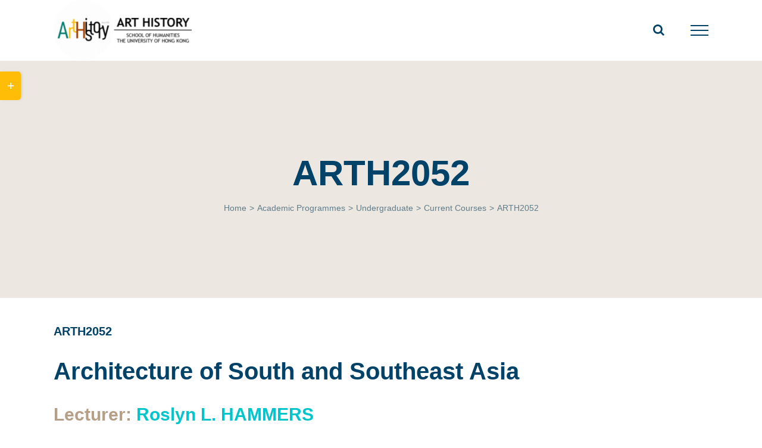

--- FILE ---
content_type: text/html; charset=UTF-8
request_url: https://arthistory.hku.hk/index.php/academic-programmes/undergraduate/courses/arth2052/
body_size: 83880
content:
<!DOCTYPE html>
<html class="avada-html-layout-wide avada-html-header-position-top" lang="en-US" prefix="og: http://ogp.me/ns# fb: http://ogp.me/ns/fb#">
<head>
	<meta http-equiv="X-UA-Compatible" content="IE=edge" />
	<meta http-equiv="Content-Type" content="text/html; charset=utf-8"/>
	<meta name="viewport" content="width=device-width, initial-scale=1" />
	<title>ARTH2052 &#8211; Art History @HKU</title>
<meta name='robots' content='max-image-preview:large' />
	<style>img:is([sizes="auto" i], [sizes^="auto," i]) { contain-intrinsic-size: 3000px 1500px }</style>
	<link rel="alternate" type="application/rss+xml" title="Art History @HKU &raquo; Feed" href="https://arthistory.hku.hk/index.php/feed/" />
<link rel="alternate" type="application/rss+xml" title="Art History @HKU &raquo; Comments Feed" href="https://arthistory.hku.hk/index.php/comments/feed/" />
<link rel="alternate" type="text/calendar" title="Art History @HKU &raquo; iCal Feed" href="https://arthistory.hku.hk/index.php/events/?ical=1" />
					<link rel="shortcut icon" href="https://arthistory.hku.hk/wp-content/uploads/2020/01/New-Project.png" type="image/x-icon" />
		
		
		
		
		
		
		<meta property="og:title" content="ARTH2052"/>
		<meta property="og:type" content="article"/>
		<meta property="og:url" content="https://arthistory.hku.hk/index.php/academic-programmes/undergraduate/courses/arth2052/"/>
		<meta property="og:site_name" content="Art History @HKU"/>
		<meta property="og:description" content="ARTH2052 

Architecture of South and Southeast Asia 

Lecturer: Roslyn L. HAMMERS    

6 credits 

This course is a study of the developments in architecture in South and Southeast Asia. It will offer a selective overview of the styles, theories, and structures of architecture from antiquity to the twenty-first century. This"/>

									<meta property="og:image" content="https://arthistory.hku.hk/wp-content/uploads/2020/06/hku-art-history-logo-e1593664421379.png"/>
							<script type="text/javascript">
/* <![CDATA[ */
window._wpemojiSettings = {"baseUrl":"https:\/\/s.w.org\/images\/core\/emoji\/16.0.1\/72x72\/","ext":".png","svgUrl":"https:\/\/s.w.org\/images\/core\/emoji\/16.0.1\/svg\/","svgExt":".svg","source":{"concatemoji":"https:\/\/arthistory.hku.hk\/wp-includes\/js\/wp-emoji-release.min.js?ver=6.8.3"}};
/*! This file is auto-generated */
!function(s,n){var o,i,e;function c(e){try{var t={supportTests:e,timestamp:(new Date).valueOf()};sessionStorage.setItem(o,JSON.stringify(t))}catch(e){}}function p(e,t,n){e.clearRect(0,0,e.canvas.width,e.canvas.height),e.fillText(t,0,0);var t=new Uint32Array(e.getImageData(0,0,e.canvas.width,e.canvas.height).data),a=(e.clearRect(0,0,e.canvas.width,e.canvas.height),e.fillText(n,0,0),new Uint32Array(e.getImageData(0,0,e.canvas.width,e.canvas.height).data));return t.every(function(e,t){return e===a[t]})}function u(e,t){e.clearRect(0,0,e.canvas.width,e.canvas.height),e.fillText(t,0,0);for(var n=e.getImageData(16,16,1,1),a=0;a<n.data.length;a++)if(0!==n.data[a])return!1;return!0}function f(e,t,n,a){switch(t){case"flag":return n(e,"\ud83c\udff3\ufe0f\u200d\u26a7\ufe0f","\ud83c\udff3\ufe0f\u200b\u26a7\ufe0f")?!1:!n(e,"\ud83c\udde8\ud83c\uddf6","\ud83c\udde8\u200b\ud83c\uddf6")&&!n(e,"\ud83c\udff4\udb40\udc67\udb40\udc62\udb40\udc65\udb40\udc6e\udb40\udc67\udb40\udc7f","\ud83c\udff4\u200b\udb40\udc67\u200b\udb40\udc62\u200b\udb40\udc65\u200b\udb40\udc6e\u200b\udb40\udc67\u200b\udb40\udc7f");case"emoji":return!a(e,"\ud83e\udedf")}return!1}function g(e,t,n,a){var r="undefined"!=typeof WorkerGlobalScope&&self instanceof WorkerGlobalScope?new OffscreenCanvas(300,150):s.createElement("canvas"),o=r.getContext("2d",{willReadFrequently:!0}),i=(o.textBaseline="top",o.font="600 32px Arial",{});return e.forEach(function(e){i[e]=t(o,e,n,a)}),i}function t(e){var t=s.createElement("script");t.src=e,t.defer=!0,s.head.appendChild(t)}"undefined"!=typeof Promise&&(o="wpEmojiSettingsSupports",i=["flag","emoji"],n.supports={everything:!0,everythingExceptFlag:!0},e=new Promise(function(e){s.addEventListener("DOMContentLoaded",e,{once:!0})}),new Promise(function(t){var n=function(){try{var e=JSON.parse(sessionStorage.getItem(o));if("object"==typeof e&&"number"==typeof e.timestamp&&(new Date).valueOf()<e.timestamp+604800&&"object"==typeof e.supportTests)return e.supportTests}catch(e){}return null}();if(!n){if("undefined"!=typeof Worker&&"undefined"!=typeof OffscreenCanvas&&"undefined"!=typeof URL&&URL.createObjectURL&&"undefined"!=typeof Blob)try{var e="postMessage("+g.toString()+"("+[JSON.stringify(i),f.toString(),p.toString(),u.toString()].join(",")+"));",a=new Blob([e],{type:"text/javascript"}),r=new Worker(URL.createObjectURL(a),{name:"wpTestEmojiSupports"});return void(r.onmessage=function(e){c(n=e.data),r.terminate(),t(n)})}catch(e){}c(n=g(i,f,p,u))}t(n)}).then(function(e){for(var t in e)n.supports[t]=e[t],n.supports.everything=n.supports.everything&&n.supports[t],"flag"!==t&&(n.supports.everythingExceptFlag=n.supports.everythingExceptFlag&&n.supports[t]);n.supports.everythingExceptFlag=n.supports.everythingExceptFlag&&!n.supports.flag,n.DOMReady=!1,n.readyCallback=function(){n.DOMReady=!0}}).then(function(){return e}).then(function(){var e;n.supports.everything||(n.readyCallback(),(e=n.source||{}).concatemoji?t(e.concatemoji):e.wpemoji&&e.twemoji&&(t(e.twemoji),t(e.wpemoji)))}))}((window,document),window._wpemojiSettings);
/* ]]> */
</script>
<style id='wp-emoji-styles-inline-css' type='text/css'>

	img.wp-smiley, img.emoji {
		display: inline !important;
		border: none !important;
		box-shadow: none !important;
		height: 1em !important;
		width: 1em !important;
		margin: 0 0.07em !important;
		vertical-align: -0.1em !important;
		background: none !important;
		padding: 0 !important;
	}
</style>
<style id='classic-theme-styles-inline-css' type='text/css'>
/*! This file is auto-generated */
.wp-block-button__link{color:#fff;background-color:#32373c;border-radius:9999px;box-shadow:none;text-decoration:none;padding:calc(.667em + 2px) calc(1.333em + 2px);font-size:1.125em}.wp-block-file__button{background:#32373c;color:#fff;text-decoration:none}
</style>
<style id='global-styles-inline-css' type='text/css'>
:root{--wp--preset--aspect-ratio--square: 1;--wp--preset--aspect-ratio--4-3: 4/3;--wp--preset--aspect-ratio--3-4: 3/4;--wp--preset--aspect-ratio--3-2: 3/2;--wp--preset--aspect-ratio--2-3: 2/3;--wp--preset--aspect-ratio--16-9: 16/9;--wp--preset--aspect-ratio--9-16: 9/16;--wp--preset--color--black: #000000;--wp--preset--color--cyan-bluish-gray: #abb8c3;--wp--preset--color--white: #ffffff;--wp--preset--color--pale-pink: #f78da7;--wp--preset--color--vivid-red: #cf2e2e;--wp--preset--color--luminous-vivid-orange: #ff6900;--wp--preset--color--luminous-vivid-amber: #fcb900;--wp--preset--color--light-green-cyan: #7bdcb5;--wp--preset--color--vivid-green-cyan: #00d084;--wp--preset--color--pale-cyan-blue: #8ed1fc;--wp--preset--color--vivid-cyan-blue: #0693e3;--wp--preset--color--vivid-purple: #9b51e0;--wp--preset--gradient--vivid-cyan-blue-to-vivid-purple: linear-gradient(135deg,rgba(6,147,227,1) 0%,rgb(155,81,224) 100%);--wp--preset--gradient--light-green-cyan-to-vivid-green-cyan: linear-gradient(135deg,rgb(122,220,180) 0%,rgb(0,208,130) 100%);--wp--preset--gradient--luminous-vivid-amber-to-luminous-vivid-orange: linear-gradient(135deg,rgba(252,185,0,1) 0%,rgba(255,105,0,1) 100%);--wp--preset--gradient--luminous-vivid-orange-to-vivid-red: linear-gradient(135deg,rgba(255,105,0,1) 0%,rgb(207,46,46) 100%);--wp--preset--gradient--very-light-gray-to-cyan-bluish-gray: linear-gradient(135deg,rgb(238,238,238) 0%,rgb(169,184,195) 100%);--wp--preset--gradient--cool-to-warm-spectrum: linear-gradient(135deg,rgb(74,234,220) 0%,rgb(151,120,209) 20%,rgb(207,42,186) 40%,rgb(238,44,130) 60%,rgb(251,105,98) 80%,rgb(254,248,76) 100%);--wp--preset--gradient--blush-light-purple: linear-gradient(135deg,rgb(255,206,236) 0%,rgb(152,150,240) 100%);--wp--preset--gradient--blush-bordeaux: linear-gradient(135deg,rgb(254,205,165) 0%,rgb(254,45,45) 50%,rgb(107,0,62) 100%);--wp--preset--gradient--luminous-dusk: linear-gradient(135deg,rgb(255,203,112) 0%,rgb(199,81,192) 50%,rgb(65,88,208) 100%);--wp--preset--gradient--pale-ocean: linear-gradient(135deg,rgb(255,245,203) 0%,rgb(182,227,212) 50%,rgb(51,167,181) 100%);--wp--preset--gradient--electric-grass: linear-gradient(135deg,rgb(202,248,128) 0%,rgb(113,206,126) 100%);--wp--preset--gradient--midnight: linear-gradient(135deg,rgb(2,3,129) 0%,rgb(40,116,252) 100%);--wp--preset--font-size--small: 12px;--wp--preset--font-size--medium: 20px;--wp--preset--font-size--large: 24px;--wp--preset--font-size--x-large: 42px;--wp--preset--font-size--normal: 16px;--wp--preset--font-size--xlarge: 32px;--wp--preset--font-size--huge: 48px;--wp--preset--spacing--20: 0.44rem;--wp--preset--spacing--30: 0.67rem;--wp--preset--spacing--40: 1rem;--wp--preset--spacing--50: 1.5rem;--wp--preset--spacing--60: 2.25rem;--wp--preset--spacing--70: 3.38rem;--wp--preset--spacing--80: 5.06rem;--wp--preset--shadow--natural: 6px 6px 9px rgba(0, 0, 0, 0.2);--wp--preset--shadow--deep: 12px 12px 50px rgba(0, 0, 0, 0.4);--wp--preset--shadow--sharp: 6px 6px 0px rgba(0, 0, 0, 0.2);--wp--preset--shadow--outlined: 6px 6px 0px -3px rgba(255, 255, 255, 1), 6px 6px rgba(0, 0, 0, 1);--wp--preset--shadow--crisp: 6px 6px 0px rgba(0, 0, 0, 1);}:where(.is-layout-flex){gap: 0.5em;}:where(.is-layout-grid){gap: 0.5em;}body .is-layout-flex{display: flex;}.is-layout-flex{flex-wrap: wrap;align-items: center;}.is-layout-flex > :is(*, div){margin: 0;}body .is-layout-grid{display: grid;}.is-layout-grid > :is(*, div){margin: 0;}:where(.wp-block-columns.is-layout-flex){gap: 2em;}:where(.wp-block-columns.is-layout-grid){gap: 2em;}:where(.wp-block-post-template.is-layout-flex){gap: 1.25em;}:where(.wp-block-post-template.is-layout-grid){gap: 1.25em;}.has-black-color{color: var(--wp--preset--color--black) !important;}.has-cyan-bluish-gray-color{color: var(--wp--preset--color--cyan-bluish-gray) !important;}.has-white-color{color: var(--wp--preset--color--white) !important;}.has-pale-pink-color{color: var(--wp--preset--color--pale-pink) !important;}.has-vivid-red-color{color: var(--wp--preset--color--vivid-red) !important;}.has-luminous-vivid-orange-color{color: var(--wp--preset--color--luminous-vivid-orange) !important;}.has-luminous-vivid-amber-color{color: var(--wp--preset--color--luminous-vivid-amber) !important;}.has-light-green-cyan-color{color: var(--wp--preset--color--light-green-cyan) !important;}.has-vivid-green-cyan-color{color: var(--wp--preset--color--vivid-green-cyan) !important;}.has-pale-cyan-blue-color{color: var(--wp--preset--color--pale-cyan-blue) !important;}.has-vivid-cyan-blue-color{color: var(--wp--preset--color--vivid-cyan-blue) !important;}.has-vivid-purple-color{color: var(--wp--preset--color--vivid-purple) !important;}.has-black-background-color{background-color: var(--wp--preset--color--black) !important;}.has-cyan-bluish-gray-background-color{background-color: var(--wp--preset--color--cyan-bluish-gray) !important;}.has-white-background-color{background-color: var(--wp--preset--color--white) !important;}.has-pale-pink-background-color{background-color: var(--wp--preset--color--pale-pink) !important;}.has-vivid-red-background-color{background-color: var(--wp--preset--color--vivid-red) !important;}.has-luminous-vivid-orange-background-color{background-color: var(--wp--preset--color--luminous-vivid-orange) !important;}.has-luminous-vivid-amber-background-color{background-color: var(--wp--preset--color--luminous-vivid-amber) !important;}.has-light-green-cyan-background-color{background-color: var(--wp--preset--color--light-green-cyan) !important;}.has-vivid-green-cyan-background-color{background-color: var(--wp--preset--color--vivid-green-cyan) !important;}.has-pale-cyan-blue-background-color{background-color: var(--wp--preset--color--pale-cyan-blue) !important;}.has-vivid-cyan-blue-background-color{background-color: var(--wp--preset--color--vivid-cyan-blue) !important;}.has-vivid-purple-background-color{background-color: var(--wp--preset--color--vivid-purple) !important;}.has-black-border-color{border-color: var(--wp--preset--color--black) !important;}.has-cyan-bluish-gray-border-color{border-color: var(--wp--preset--color--cyan-bluish-gray) !important;}.has-white-border-color{border-color: var(--wp--preset--color--white) !important;}.has-pale-pink-border-color{border-color: var(--wp--preset--color--pale-pink) !important;}.has-vivid-red-border-color{border-color: var(--wp--preset--color--vivid-red) !important;}.has-luminous-vivid-orange-border-color{border-color: var(--wp--preset--color--luminous-vivid-orange) !important;}.has-luminous-vivid-amber-border-color{border-color: var(--wp--preset--color--luminous-vivid-amber) !important;}.has-light-green-cyan-border-color{border-color: var(--wp--preset--color--light-green-cyan) !important;}.has-vivid-green-cyan-border-color{border-color: var(--wp--preset--color--vivid-green-cyan) !important;}.has-pale-cyan-blue-border-color{border-color: var(--wp--preset--color--pale-cyan-blue) !important;}.has-vivid-cyan-blue-border-color{border-color: var(--wp--preset--color--vivid-cyan-blue) !important;}.has-vivid-purple-border-color{border-color: var(--wp--preset--color--vivid-purple) !important;}.has-vivid-cyan-blue-to-vivid-purple-gradient-background{background: var(--wp--preset--gradient--vivid-cyan-blue-to-vivid-purple) !important;}.has-light-green-cyan-to-vivid-green-cyan-gradient-background{background: var(--wp--preset--gradient--light-green-cyan-to-vivid-green-cyan) !important;}.has-luminous-vivid-amber-to-luminous-vivid-orange-gradient-background{background: var(--wp--preset--gradient--luminous-vivid-amber-to-luminous-vivid-orange) !important;}.has-luminous-vivid-orange-to-vivid-red-gradient-background{background: var(--wp--preset--gradient--luminous-vivid-orange-to-vivid-red) !important;}.has-very-light-gray-to-cyan-bluish-gray-gradient-background{background: var(--wp--preset--gradient--very-light-gray-to-cyan-bluish-gray) !important;}.has-cool-to-warm-spectrum-gradient-background{background: var(--wp--preset--gradient--cool-to-warm-spectrum) !important;}.has-blush-light-purple-gradient-background{background: var(--wp--preset--gradient--blush-light-purple) !important;}.has-blush-bordeaux-gradient-background{background: var(--wp--preset--gradient--blush-bordeaux) !important;}.has-luminous-dusk-gradient-background{background: var(--wp--preset--gradient--luminous-dusk) !important;}.has-pale-ocean-gradient-background{background: var(--wp--preset--gradient--pale-ocean) !important;}.has-electric-grass-gradient-background{background: var(--wp--preset--gradient--electric-grass) !important;}.has-midnight-gradient-background{background: var(--wp--preset--gradient--midnight) !important;}.has-small-font-size{font-size: var(--wp--preset--font-size--small) !important;}.has-medium-font-size{font-size: var(--wp--preset--font-size--medium) !important;}.has-large-font-size{font-size: var(--wp--preset--font-size--large) !important;}.has-x-large-font-size{font-size: var(--wp--preset--font-size--x-large) !important;}
:where(.wp-block-post-template.is-layout-flex){gap: 1.25em;}:where(.wp-block-post-template.is-layout-grid){gap: 1.25em;}
:where(.wp-block-columns.is-layout-flex){gap: 2em;}:where(.wp-block-columns.is-layout-grid){gap: 2em;}
:root :where(.wp-block-pullquote){font-size: 1.5em;line-height: 1.6;}
</style>
<link rel='stylesheet' id='fusion-dynamic-css-css' href='https://arthistory.hku.hk/wp-content/uploads/fusion-styles/1278707500ab60e7f48046bafdc9d899.min.css?ver=3.4.1' type='text/css' media='all' />
<script type="text/javascript" src="https://arthistory.hku.hk/wp-includes/js/jquery/jquery.min.js?ver=3.7.1" id="jquery-core-js"></script>
<script type="text/javascript" src="https://arthistory.hku.hk/wp-includes/js/jquery/jquery-migrate.min.js?ver=3.4.1" id="jquery-migrate-js"></script>
<link rel="https://api.w.org/" href="https://arthistory.hku.hk/index.php/wp-json/" /><link rel="alternate" title="JSON" type="application/json" href="https://arthistory.hku.hk/index.php/wp-json/wp/v2/pages/2806" /><link rel="EditURI" type="application/rsd+xml" title="RSD" href="https://arthistory.hku.hk/xmlrpc.php?rsd" />
<meta name="generator" content="WordPress 6.8.3" />
<link rel="canonical" href="https://arthistory.hku.hk/index.php/academic-programmes/undergraduate/courses/arth2052/" />
<link rel='shortlink' href='https://arthistory.hku.hk/?p=2806' />
<link rel="alternate" title="oEmbed (JSON)" type="application/json+oembed" href="https://arthistory.hku.hk/index.php/wp-json/oembed/1.0/embed?url=https%3A%2F%2Farthistory.hku.hk%2Findex.php%2Facademic-programmes%2Fundergraduate%2Fcourses%2Farth2052%2F" />
<link rel="alternate" title="oEmbed (XML)" type="text/xml+oembed" href="https://arthistory.hku.hk/index.php/wp-json/oembed/1.0/embed?url=https%3A%2F%2Farthistory.hku.hk%2Findex.php%2Facademic-programmes%2Fundergraduate%2Fcourses%2Farth2052%2F&#038;format=xml" />

		<!-- GA Google Analytics @ https://m0n.co/ga -->
		<script async src="https://www.googletagmanager.com/gtag/js?id=UA-171511395-1"></script>
		<script>
			window.dataLayer = window.dataLayer || [];
			function gtag(){dataLayer.push(arguments);}
			gtag('js', new Date());
			gtag('config', 'UA-171511395-1');
		</script>

	<!-- Global site tag (gtag.js) - Google Analytics -->
<script async src="https://www.googletagmanager.com/gtag/js?id=UA-171511395-1"></script>
<script>
  window.dataLayer = window.dataLayer || [];
  function gtag(){dataLayer.push(arguments);}
  gtag('js', new Date());

  gtag('config', 'UA-171511395-1');
</script>
<!-- HFCM by 99 Robots - Snippet # 1: Google Chinese Fonts -->
<link href="https://fonts.googleapis.com/css?family=Noto+Sans+TC:100,300,400,500,700,900" rel="stylesheet">
<link href="https://fonts.googleapis.com/css?family=Noto+Serif+TC:100,300,400,500,700,900" rel="stylesheet">
<!-- /end HFCM by 99 Robots -->
<meta name="tec-api-version" content="v1"><meta name="tec-api-origin" content="https://arthistory.hku.hk"><link rel="alternate" href="https://arthistory.hku.hk/index.php/wp-json/tribe/events/v1/" /><style type="text/css" id="css-fb-visibility">@media screen and (max-width: 640px){.fusion-no-small-visibility{display:none !important;}body:not(.fusion-builder-ui-wireframe) .sm-text-align-center{text-align:center !important;}body:not(.fusion-builder-ui-wireframe) .sm-text-align-left{text-align:left !important;}body:not(.fusion-builder-ui-wireframe) .sm-text-align-right{text-align:right !important;}body:not(.fusion-builder-ui-wireframe) .sm-mx-auto{margin-left:auto !important;margin-right:auto !important;}body:not(.fusion-builder-ui-wireframe) .sm-ml-auto{margin-left:auto !important;}body:not(.fusion-builder-ui-wireframe) .sm-mr-auto{margin-right:auto !important;}body:not(.fusion-builder-ui-wireframe) .fusion-absolute-position-small{position:absolute;top:auto;width:100%;}}@media screen and (min-width: 641px) and (max-width: 1024px){.fusion-no-medium-visibility{display:none !important;}body:not(.fusion-builder-ui-wireframe) .md-text-align-center{text-align:center !important;}body:not(.fusion-builder-ui-wireframe) .md-text-align-left{text-align:left !important;}body:not(.fusion-builder-ui-wireframe) .md-text-align-right{text-align:right !important;}body:not(.fusion-builder-ui-wireframe) .md-mx-auto{margin-left:auto !important;margin-right:auto !important;}body:not(.fusion-builder-ui-wireframe) .md-ml-auto{margin-left:auto !important;}body:not(.fusion-builder-ui-wireframe) .md-mr-auto{margin-right:auto !important;}body:not(.fusion-builder-ui-wireframe) .fusion-absolute-position-medium{position:absolute;top:auto;width:100%;}}@media screen and (min-width: 1025px){.fusion-no-large-visibility{display:none !important;}body:not(.fusion-builder-ui-wireframe) .lg-text-align-center{text-align:center !important;}body:not(.fusion-builder-ui-wireframe) .lg-text-align-left{text-align:left !important;}body:not(.fusion-builder-ui-wireframe) .lg-text-align-right{text-align:right !important;}body:not(.fusion-builder-ui-wireframe) .lg-mx-auto{margin-left:auto !important;margin-right:auto !important;}body:not(.fusion-builder-ui-wireframe) .lg-ml-auto{margin-left:auto !important;}body:not(.fusion-builder-ui-wireframe) .lg-mr-auto{margin-right:auto !important;}body:not(.fusion-builder-ui-wireframe) .fusion-absolute-position-large{position:absolute;top:auto;width:100%;}}</style><style type="text/css">.recentcomments a{display:inline !important;padding:0 !important;margin:0 !important;}</style><meta name="generator" content="Powered by Slider Revolution 6.5.2 - responsive, Mobile-Friendly Slider Plugin for WordPress with comfortable drag and drop interface." />
<link rel="icon" href="https://arthistory.hku.hk/wp-content/uploads/2020/05/cropped-icon-32x32.png" sizes="32x32" />
<link rel="icon" href="https://arthistory.hku.hk/wp-content/uploads/2020/05/cropped-icon-192x192.png" sizes="192x192" />
<link rel="apple-touch-icon" href="https://arthistory.hku.hk/wp-content/uploads/2020/05/cropped-icon-180x180.png" />
<meta name="msapplication-TileImage" content="https://arthistory.hku.hk/wp-content/uploads/2020/05/cropped-icon-270x270.png" />
<script type="text/javascript">function setREVStartSize(e){
			//window.requestAnimationFrame(function() {				 
				window.RSIW = window.RSIW===undefined ? window.innerWidth : window.RSIW;	
				window.RSIH = window.RSIH===undefined ? window.innerHeight : window.RSIH;	
				try {								
					var pw = document.getElementById(e.c).parentNode.offsetWidth,
						newh;
					pw = pw===0 || isNaN(pw) ? window.RSIW : pw;
					e.tabw = e.tabw===undefined ? 0 : parseInt(e.tabw);
					e.thumbw = e.thumbw===undefined ? 0 : parseInt(e.thumbw);
					e.tabh = e.tabh===undefined ? 0 : parseInt(e.tabh);
					e.thumbh = e.thumbh===undefined ? 0 : parseInt(e.thumbh);
					e.tabhide = e.tabhide===undefined ? 0 : parseInt(e.tabhide);
					e.thumbhide = e.thumbhide===undefined ? 0 : parseInt(e.thumbhide);
					e.mh = e.mh===undefined || e.mh=="" || e.mh==="auto" ? 0 : parseInt(e.mh,0);		
					if(e.layout==="fullscreen" || e.l==="fullscreen") 						
						newh = Math.max(e.mh,window.RSIH);					
					else{					
						e.gw = Array.isArray(e.gw) ? e.gw : [e.gw];
						for (var i in e.rl) if (e.gw[i]===undefined || e.gw[i]===0) e.gw[i] = e.gw[i-1];					
						e.gh = e.el===undefined || e.el==="" || (Array.isArray(e.el) && e.el.length==0)? e.gh : e.el;
						e.gh = Array.isArray(e.gh) ? e.gh : [e.gh];
						for (var i in e.rl) if (e.gh[i]===undefined || e.gh[i]===0) e.gh[i] = e.gh[i-1];
											
						var nl = new Array(e.rl.length),
							ix = 0,						
							sl;					
						e.tabw = e.tabhide>=pw ? 0 : e.tabw;
						e.thumbw = e.thumbhide>=pw ? 0 : e.thumbw;
						e.tabh = e.tabhide>=pw ? 0 : e.tabh;
						e.thumbh = e.thumbhide>=pw ? 0 : e.thumbh;					
						for (var i in e.rl) nl[i] = e.rl[i]<window.RSIW ? 0 : e.rl[i];
						sl = nl[0];									
						for (var i in nl) if (sl>nl[i] && nl[i]>0) { sl = nl[i]; ix=i;}															
						var m = pw>(e.gw[ix]+e.tabw+e.thumbw) ? 1 : (pw-(e.tabw+e.thumbw)) / (e.gw[ix]);					
						newh =  (e.gh[ix] * m) + (e.tabh + e.thumbh);
					}				
					if(window.rs_init_css===undefined) window.rs_init_css = document.head.appendChild(document.createElement("style"));					
					document.getElementById(e.c).height = newh+"px";
					window.rs_init_css.innerHTML += "#"+e.c+"_wrapper { height: "+newh+"px }";				
				} catch(e){
					console.log("Failure at Presize of Slider:" + e)
				}					   
			//});
		  };</script>
		<style type="text/css" id="wp-custom-css">
			:root {
    --tec-font-size-3: 13px;
    --tec-font-size-4: 15px;
}		</style>
				<script type="text/javascript">
			var doc = document.documentElement;
			doc.setAttribute( 'data-useragent', navigator.userAgent );
		</script>
		
	</head>

<body class="wp-singular page-template-default page page-id-2806 page-child parent-pageid-345 wp-theme-Avada tribe-no-js page-template-avada fusion-image-hovers fusion-pagination-sizing fusion-button_size-large fusion-button_type-flat fusion-button_span-yes avada-image-rollover-circle-yes avada-image-rollover-yes avada-image-rollover-direction-left fusion-body ltr fusion-sticky-header avada-has-rev-slider-styles fusion-disable-outline fusion-sub-menu-fade mobile-logo-pos-left layout-wide-mode avada-has-boxed-modal-shadow- layout-scroll-offset-full avada-has-zero-margin-offset-top fusion-top-header menu-text-align-center mobile-menu-design-modern fusion-show-pagination-text fusion-header-layout-v6 avada-responsive avada-footer-fx-none avada-menu-highlight-style-bar fusion-search-form-clean fusion-main-menu-search-dropdown fusion-avatar-square avada-sticky-shrinkage avada-blog-layout-medium alternate avada-blog-archive-layout-grid avada-ec-not-100-width avada-ec-meta-layout-sidebar avada-header-shadow-no avada-menu-icon-position-left avada-has-megamenu-shadow avada-has-mainmenu-dropdown-divider avada-has-mobile-menu-search avada-has-main-nav-search-icon avada-has-titlebar-bar_and_content avada-has-slidingbar-widgets avada-has-slidingbar-position-left avada-slidingbar-toggle-style-rectangle avada-has-slidingbar-sticky avada-has-pagination-width_height avada-flyout-menu-direction-fade avada-ec-views-v2" >
		<a class="skip-link screen-reader-text" href="#content">Skip to content</a>

	<div id="boxed-wrapper">
		<div class="fusion-sides-frame"></div>
		<div id="wrapper" class="fusion-wrapper">
			<div id="home" style="position:relative;top:-1px;"></div>
			
				
			<header class="fusion-header-wrapper">
				<div class="fusion-header-v6 fusion-logo-alignment fusion-logo-left fusion-sticky-menu- fusion-sticky-logo-1 fusion-mobile-logo-1  fusion-header-has-flyout-menu">
					<div class="fusion-header-sticky-height"></div>
<div class="fusion-header">
	<div class="fusion-row">
		<div class="fusion-header-v6-content fusion-header-has-flyout-menu-content">
				<div class="fusion-logo" data-margin-top="0px" data-margin-bottom="1px" data-margin-left="0px" data-margin-right="0px">
			<a class="fusion-logo-link"  href="https://arthistory.hku.hk/" >

						<!-- standard logo -->
			<img src="https://arthistory.hku.hk/wp-content/uploads/2020/06/hku-art-history-logo-e1593664421379.png" srcset="https://arthistory.hku.hk/wp-content/uploads/2020/06/hku-art-history-logo-e1593664421379.png 1x, https://arthistory.hku.hk/wp-content/uploads/2020/06/hku-art-history-logo-retina.png 2x" width="232" height="100" style="max-height:100px;height:auto;" alt="Art History @HKU Logo" data-retina_logo_url="https://arthistory.hku.hk/wp-content/uploads/2020/06/hku-art-history-logo-retina.png" class="fusion-standard-logo" />

											<!-- mobile logo -->
				<img src="https://arthistory.hku.hk/wp-content/uploads/2020/06/hku-art-history-logo-retina-e1593484077888.png" srcset="https://arthistory.hku.hk/wp-content/uploads/2020/06/hku-art-history-logo-retina-e1593484077888.png 1x, https://arthistory.hku.hk/wp-content/uploads/2020/06/hku-art-history-logo-retina-e1593484077888.png 2x" width="463" height="200" style="max-height:200px;height:auto;" alt="Art History @HKU Logo" data-retina_logo_url="https://arthistory.hku.hk/wp-content/uploads/2020/06/hku-art-history-logo-retina-e1593484077888.png" class="fusion-mobile-logo" />
			
											<!-- sticky header logo -->
				<img src="https://arthistory.hku.hk/wp-content/uploads/2020/06/hku-art-history-logo-e1593483868903.png" srcset="https://arthistory.hku.hk/wp-content/uploads/2020/06/hku-art-history-logo-e1593483868903.png 1x, https://arthistory.hku.hk/wp-content/uploads/2020/06/hku-art-history-logo-e1593483868903.png 2x" width="232" height="100" style="max-height:100px;height:auto;" alt="Art History @HKU Logo" data-retina_logo_url="https://arthistory.hku.hk/wp-content/uploads/2020/06/hku-art-history-logo-e1593483868903.png" class="fusion-sticky-logo" />
					</a>
		</div>
			<div class="fusion-flyout-menu-icons">
				
				
									<div class="fusion-flyout-search-toggle">
						<div class="fusion-toggle-icon">
							<div class="fusion-toggle-icon-line"></div>
							<div class="fusion-toggle-icon-line"></div>
							<div class="fusion-toggle-icon-line"></div>
						</div>
						<a class="fusion-icon awb-icon-search" aria-hidden="true" aria-label="Toggle Search" href="#"></a>
					</div>
				
				<a class="fusion-flyout-menu-toggle" aria-hidden="true" aria-label="Toggle Menu" href="#">
					<div class="fusion-toggle-icon-line"></div>
					<div class="fusion-toggle-icon-line"></div>
					<div class="fusion-toggle-icon-line"></div>
				</a>
			</div>
		</div>

		<div class="fusion-main-menu fusion-flyout-menu" role="navigation" aria-label="Main Menu">
			<ul id="menu-main-menu" class="fusion-menu"><li  id="menu-item-6101"  class="menu-item menu-item-type-post_type menu-item-object-page menu-item-6101"  data-item-id="6101"><a  href="https://arthistory.hku.hk/index.php/about/" class="fusion-bar-highlight"><span class="menu-text">About</span></a></li><li  id="menu-item-6102"  class="menu-item menu-item-type-post_type menu-item-object-page current-page-ancestor menu-item-6102"  data-item-id="6102"><a  href="https://arthistory.hku.hk/index.php/academic-programmes/" class="fusion-bar-highlight"><span class="menu-text">Academic Programmes</span></a></li><li  id="menu-item-6103"  class="menu-item menu-item-type-post_type menu-item-object-page menu-item-6103"  data-item-id="6103"><a  href="https://arthistory.hku.hk/index.php/people/" class="fusion-bar-highlight"><span class="menu-text">People</span></a></li><li  id="menu-item-6104"  class="menu-item menu-item-type-post_type menu-item-object-page menu-item-6104"  data-item-id="6104"><a  href="https://arthistory.hku.hk/index.php/resource-centre/" class="fusion-bar-highlight"><span class="menu-text">Resource Centre</span></a></li><li  id="menu-item-6105"  class="menu-item menu-item-type-post_type menu-item-object-page menu-item-6105"  data-item-id="6105"><a  href="https://arthistory.hku.hk/index.php/awards-prizes-gifts/" class="fusion-bar-highlight"><span class="menu-text">Awards, Prizes, Gifts</span></a></li><li  id="menu-item-6106"  class="menu-item menu-item-type-post_type menu-item-object-page menu-item-6106"  data-item-id="6106"><a  href="https://arthistory.hku.hk/index.php/news-activities/" class="fusion-bar-highlight"><span class="menu-text">News &#038; Activities</span></a></li><li  id="menu-item-7173"  class="menu-item menu-item-type-post_type menu-item-object-page menu-item-7173 fusion-flyout-menu-item-last"  data-item-id="7173"><a  href="https://arthistory.hku.hk/index.php/hkarthistory/" class="fusion-bar-highlight"><span class="menu-text">Hong Kong Art Histories</span></a></li></ul>		</div>

					<div class="fusion-flyout-search">
						<form role="search" class="searchform fusion-search-form  fusion-live-search fusion-search-form-clean" method="get" action="https://arthistory.hku.hk/">
			<div class="fusion-search-form-content">

				
				<div class="fusion-search-field search-field">
					<label><span class="screen-reader-text">Search for:</span>
													<input type="search" class="s fusion-live-search-input" name="s" id="fusion-live-search-input-0" autocomplete="off" placeholder="Search..." required aria-required="true" aria-label="Search..."/>
											</label>
				</div>
				<div class="fusion-search-button search-button">
					<input type="submit" class="fusion-search-submit searchsubmit" aria-label="Search" value="&#xf002;" />
										<div class="fusion-slider-loading"></div>
									</div>

				
			</div>


							<div class="fusion-search-results-wrapper"><div class="fusion-search-results"></div></div>
			
		</form>
					</div>
		
		<div class="fusion-flyout-menu-bg"></div>
	</div>
</div>
				</div>
				<div class="fusion-clearfix"></div>
			</header>
							
						<div id="sliders-container" class="fusion-slider-visibility">
					</div>
				
				
			
			<div class="avada-page-titlebar-wrapper" role="banner">
	<div class="fusion-page-title-bar fusion-page-title-bar-none fusion-page-title-bar-center">
		<div class="fusion-page-title-row">
			<div class="fusion-page-title-wrapper">
				<div class="fusion-page-title-captions">

																							<h1 class="entry-title">ARTH2052</h1>

											
																		<div class="fusion-page-title-secondary">
								<div class="fusion-breadcrumbs"><span class="fusion-breadcrumb-item"><a href="https://arthistory.hku.hk" class="fusion-breadcrumb-link"><span >Home</span></a></span><span class="fusion-breadcrumb-sep">></span><span class="fusion-breadcrumb-item"><a href="https://arthistory.hku.hk/index.php/academic-programmes/" class="fusion-breadcrumb-link"><span >Academic Programmes</span></a></span><span class="fusion-breadcrumb-sep">></span><span class="fusion-breadcrumb-item"><a href="https://arthistory.hku.hk/index.php/academic-programmes/undergraduate/" class="fusion-breadcrumb-link"><span >Undergraduate</span></a></span><span class="fusion-breadcrumb-sep">></span><span class="fusion-breadcrumb-item"><a href="https://arthistory.hku.hk/index.php/academic-programmes/undergraduate/courses/" class="fusion-breadcrumb-link"><span >Current Courses</span></a></span><span class="fusion-breadcrumb-sep">></span><span class="fusion-breadcrumb-item"><span  class="breadcrumb-leaf">ARTH2052</span></span></div>							</div>
											
				</div>

				
			</div>
		</div>
	</div>
</div>

						<main id="main" class="clearfix ">
				<div class="fusion-row" style="">
<section id="content" style="width: 100%;">
					<div id="post-2806" class="post-2806 page type-page status-publish hentry">
			<span class="entry-title rich-snippet-hidden">ARTH2052</span><span class="vcard rich-snippet-hidden"><span class="fn"><a href="https://arthistory.hku.hk/index.php/author/fa2admin/" title="Posts by fa2admin" rel="author">fa2admin</a></span></span><span class="updated rich-snippet-hidden">2021-07-15T09:03:57+00:00</span>
			
			<div class="post-content">
				<div class="fusion-fullwidth fullwidth-box fusion-builder-row-1 nonhundred-percent-fullwidth non-hundred-percent-height-scrolling" style="background-color: rgba(255,255,255,0);background-position: center center;background-repeat: no-repeat;padding-top:0px;padding-right:0px;padding-bottom:0px;padding-left:0px;margin-bottom: 0px;margin-top: 0px;border-width: 0px 0px 0px 0px;border-color:#eae9e9;border-style:solid;" ><div class="fusion-builder-row fusion-row"><div class="fusion-layout-column fusion_builder_column fusion-builder-column-0 fusion_builder_column_1_1 1_1 fusion-one-full fusion-column-first fusion-column-last" style="margin-top:0px;margin-bottom:20px;"><div class="fusion-column-wrapper fusion-flex-column-wrapper-legacy" style="background-position:left top;background-repeat:no-repeat;-webkit-background-size:cover;-moz-background-size:cover;-o-background-size:cover;background-size:cover;padding: 0px 0px 0px 0px;"><style type="text/css"></style><div class="fusion-title title fusion-title-1 fusion-sep-none fusion-title-text fusion-title-size-five" style="margin-top:20px;margin-right:0px;margin-bottom:20px;margin-left:0px;"><h5 class="title-heading-left fusion-responsive-typography-calculated" style="margin:0;--fontSize:20;--minFontSize:20px;line-height:1.5;"><span class="course-title">ARTH2052</span></h5></div><style type="text/css"></style><div class="fusion-title title fusion-title-2 fusion-sep-none fusion-title-text fusion-title-size-one" style="margin-top:20px;margin-right:0px;margin-bottom:20px;margin-left:0px;"><h1 class="title-heading-left fusion-responsive-typography-calculated" style="margin:0;--fontSize:40;line-height:1.6;"><span class="course-title">Architecture of South and Southeast Asia</span></h1></div><style type="text/css"></style><div class="fusion-title title fusion-title-3 fusion-sep-none fusion-title-text fusion-title-size-two" style="margin-top:20px;margin-right:0px;margin-bottom:20px;margin-left:0px;"><h2 class="title-heading-left fusion-responsive-typography-calculated" style="margin:0;--fontSize:30;line-height:1.4;">Lecturer: <a href="https://arthistory.hku.hk/index.php/people/roslyn-l-hammers/">Roslyn L. HAMMERS</a></h2></div><div class="fusion-clearfix"></div></div></div></div></div><div class="fusion-fullwidth fullwidth-box fusion-builder-row-2 nonhundred-percent-fullwidth non-hundred-percent-height-scrolling" style="background-color: rgba(255,255,255,0);background-position: center center;background-repeat: no-repeat;padding-top:0px;padding-right:0px;padding-bottom:0px;padding-left:0px;margin-bottom: 0px;margin-top: 0px;border-width: 0px 0px 0px 0px;border-color:#eae9e9;border-style:solid;" ><div class="fusion-builder-row fusion-row"><div class="fusion-layout-column fusion_builder_column fusion-builder-column-1 fusion_builder_column_2_3 2_3 fusion-two-third fusion-column-first" style="width:66.666666666667%;width:calc(66.666666666667% - ( ( 4% ) * 0.66666666666667 ) );margin-right: 4%;margin-top:0px;margin-bottom:20px;"><div class="fusion-column-wrapper fusion-flex-column-wrapper-legacy" style="background-position:left top;background-repeat:no-repeat;-webkit-background-size:cover;-moz-background-size:cover;-o-background-size:cover;background-size:cover;padding: 0px 0px 0px 0px;"><style type="text/css"></style><div class="fusion-title title fusion-title-4 fusion-sep-none fusion-title-text fusion-title-size-five" style="margin-top:20px;margin-right:0px;margin-bottom:20px;margin-left:0px;"><h5 class="title-heading-left fusion-responsive-typography-calculated" style="margin:0;--fontSize:20;--minFontSize:20px;line-height:1.5;">6 credits</h5></div><div class="fusion-text fusion-text-1"><p>This course is a study of the developments in architecture in South and Southeast Asia. It will offer a selective overview of the styles, theories, and structures of architecture from antiquity to the twenty-first century. This course utilizes a thematic approach aimed at understanding the relationships between private property, public authority, and power as articulated in architecture.</p>
</div><div class="fusion-tabs fusion-tabs-1 clean vertical-tabs icon-position-left"><style type="text/css">#wrapper .fusion-tabs.fusion-tabs-1.clean .nav-tabs li a.tab-link{border-color:rgba(181,159,135,0.25);}.fusion-tabs.fusion-tabs-1 .nav-tabs li a.tab-link{background-color:rgba(255,255,255,0.1);}.fusion-tabs.fusion-tabs-1 .nav-tabs li.active a.tab-link,.fusion-tabs.fusion-tabs-1 .nav-tabs li.active a.tab-link:hover,.fusion-tabs.fusion-tabs-1 .nav-tabs li.active a.tab-link:focus{background-color:rgba(181,159,135,0.25);}.fusion-tabs.fusion-tabs-1 .nav-tabs li a:hover{background-color:rgba(181,159,135,0.25);border-top-color:rgba(181,159,135,0.25);}.fusion-tabs.fusion-tabs-1 .tab-pane{background-color:rgba(181,159,135,0.25);}.fusion-tabs.fusion-tabs-1 .nav,.fusion-tabs.fusion-tabs-1 .nav-tabs,.fusion-tabs.fusion-tabs-1 .tab-content .tab-pane{border-color:rgba(181,159,135,0.25);}</style><div class="nav"><ul class="nav-tabs" role="tablist"><li class="active"><a class="tab-link" data-toggle="tab" role="tab" aria-controls="tab-36fe596f249f2a154d7" aria-selected="true" id="fusion-tab-assessment" href="#tab-36fe596f249f2a154d7"><h4 class="fusion-tab-heading"><i class="fontawesome-icon fa-check-square far" aria-hidden="true" style="font-size:22px;"></i>Assessment</h4></a></li><li><a class="tab-link" data-toggle="tab" role="tab" aria-controls="tab-f2eff734f98e7a2b50e" aria-selected="false" tabindex="-1" id="fusion-tab-prerequisite" href="#tab-f2eff734f98e7a2b50e"><h4 class="fusion-tab-heading"><i class="fontawesome-icon fa-check-square fas" aria-hidden="true" style="font-size:22px;"></i>Prerequisite</h4></a></li><li><a class="tab-link" data-toggle="tab" role="tab" aria-controls="tab-d6938cf19af65eacc35" aria-selected="false" tabindex="-1" id="fusion-tab-non-permissiblecombination" href="#tab-d6938cf19af65eacc35"><h4 class="fusion-tab-heading"><i class="fontawesome-icon fa-check-square far" aria-hidden="true" style="font-size:22px;"></i>Non-permissible combination</h4></a></li></ul></div><div class="tab-content"><div class="nav fusion-mobile-tab-nav"><ul class="nav-tabs"><li class="active"><a class="tab-link" data-toggle="tab" role="tab" aria-controls="tab-36fe596f249f2a154d7" aria-selected="true" id="mobile-fusion-tab-assessment" href="#tab-36fe596f249f2a154d7"><h4 class="fusion-tab-heading"><i class="fontawesome-icon fa-check-square far" aria-hidden="true" style="font-size:22px;"></i>Assessment</h4></a></li></ul></div><div class="tab-pane fade fusion-clearfix in active" role="tabpanel" tabindex="0" aria-labelledby="fusion-tab-assessment" id="tab-36fe596f249f2a154d7">
<p><strong>100% coursework</strong></p>
</div><div class="nav fusion-mobile-tab-nav"><ul class="nav-tabs"><li><a class="tab-link" data-toggle="tab" role="tab" aria-controls="tab-f2eff734f98e7a2b50e" aria-selected="false" tabindex="-1" id="mobile-fusion-tab-prerequisite" href="#tab-f2eff734f98e7a2b50e"><h4 class="fusion-tab-heading"><i class="fontawesome-icon fa-check-square fas" aria-hidden="true" style="font-size:22px;"></i>Prerequisite</h4></a></li></ul></div><div class="tab-pane fade fusion-clearfix" role="tabpanel" tabindex="0" aria-labelledby="fusion-tab-prerequisite" id="tab-f2eff734f98e7a2b50e">
<p><strong>None</strong></p>
</div><div class="nav fusion-mobile-tab-nav"><ul class="nav-tabs"><li><a class="tab-link" data-toggle="tab" role="tab" aria-controls="tab-d6938cf19af65eacc35" aria-selected="false" tabindex="-1" id="mobile-fusion-tab-non-permissiblecombination" href="#tab-d6938cf19af65eacc35"><h4 class="fusion-tab-heading"><i class="fontawesome-icon fa-check-square far" aria-hidden="true" style="font-size:22px;"></i>Non-permissible combination</h4></a></li></ul></div><div class="tab-pane fade fusion-clearfix" role="tabpanel" tabindex="0" aria-labelledby="fusion-tab-non-permissiblecombination" id="tab-d6938cf19af65eacc35">
<p><strong>FINE2052</strong></p>
</div></div></div><div class="fusion-clearfix"></div></div></div><div class="fusion-layout-column fusion_builder_column fusion-builder-column-2 fusion_builder_column_1_3 1_3 fusion-one-third fusion-column-last" style="width:33.333333333333%;width:calc(33.333333333333% - ( ( 4% ) * 0.33333333333333 ) );margin-top:0px;margin-bottom:20px;"><div class="fusion-column-wrapper fusion-flex-column-wrapper-legacy" style="background-position:left top;background-repeat:no-repeat;-webkit-background-size:cover;-moz-background-size:cover;-o-background-size:cover;background-size:cover;padding: 0px 0px 0px 0px;"><div class="fusion-sep-clear"></div><div class="fusion-separator fusion-full-width-sep" style="margin-left: auto;margin-right: auto;margin-top:20px;margin-bottom:20px;width:100%;"><div class="fusion-separator-border sep-single" style="border-color:rgba(255,255,255,0.25);border-top-width:1px;"></div></div><div class="fusion-sep-clear"></div><div class="fusion-clearfix"></div></div></div></div></div>
							</div>
																													</div>
	</section>
						
					</div>  <!-- fusion-row -->
				</main>  <!-- #main -->
				
				
								
					
		<div class="fusion-footer">
					
	<footer class="fusion-footer-widget-area fusion-widget-area fusion-footer-widget-area-center">
		<div class="fusion-row">
			<div class="fusion-columns fusion-columns-2 fusion-widget-area">
				
																									<div class="fusion-column col-lg-6 col-md-6 col-sm-6">
							<style type="text/css" data-id="text-2">@media (max-width: 800px){#text-2{text-align:left !important;}}</style><section id="text-2" class="fusion-widget-mobile-align-left fusion-widget-align-left fusion-footer-widget-column widget widget_text" style="border-style: solid;text-align: left;border-color:transparent;border-width:0px;"><h4 class="widget-title">Contact US</h4>			<div class="textwidget"><p class="address">Room 10.33, Run Run Shaw Tower, Centennial Campus,<br />
The University of Hong Kong, Pokfulam, Hong Kong</p>
<p class="address">Mon &#8211; Fri, 9am-1pm, 2pm-5:30pm</p>
<p class="address">(+852) 3917-7040<br />
<a href="mailto:art.history@hku.hk">art.history@hku.hk</a></p>
</div>
		<div style="clear:both;"></div></section>																					</div>
																										<div class="fusion-column fusion-column-last col-lg-6 col-md-6 col-sm-6">
							<style type="text/css" data-id="text-4">@media (max-width: 800px){#text-4{text-align:left !important;}}</style><section id="text-4" class="fusion-widget-mobile-align-left fusion-widget-align-left fusion-footer-widget-column widget widget_text" style="border-style: solid;text-align: left;border-color:transparent;border-width:0px;"><h4 class="widget-title">Useful Links</h4>			<div class="textwidget"><p><a href="https://soh.hku.hk/" target="_blank" rel="noopener">School of Humanities &gt;&gt;</a><br />
<a href="http://arts.hku.hk/" target="_blank" rel="noopener">Faculty of Arts &gt;&gt;</a><br />
<a href="https://www.hku.hk/" target="_blank" rel="noopener">HKU &gt;&gt;</a><br />
<a href="https://hkuportal.hku.hk/login.html" target="_blank" rel="noopener">HKU Portal &gt;&gt;</a></p>
</div>
		<div style="clear:both;"></div></section>																					</div>
																																													
				<div class="fusion-clearfix"></div>
			</div> <!-- fusion-columns -->
		</div> <!-- fusion-row -->
	</footer> <!-- fusion-footer-widget-area -->

	
	<footer id="footer" class="fusion-footer-copyright-area">
		<div class="fusion-row">
			<div class="fusion-copyright-content">

				<div class="fusion-copyright-notice">
		<div>
		Copyright© 2020 Art History, School of Humanities, HKU. All rights reserved.	</div>
</div>

			</div> <!-- fusion-fusion-copyright-content -->
		</div> <!-- fusion-row -->
	</footer> <!-- #footer -->
		</div> <!-- fusion-footer -->

		
					<div class="fusion-sliding-bar-wrapper">
								<div id="slidingbar-area" class="slidingbar-area fusion-sliding-bar-area fusion-widget-area fusion-sliding-bar-position-left fusion-sliding-bar-text-align-left fusion-sliding-bar-toggle-rectangle fusion-sliding-bar-sticky fusion-sliding-bar-columns-stacked" data-breakpoint="800" data-toggle="rectangle">
					<div class="fusion-sb-toggle-wrapper">
				<a class="fusion-sb-toggle" href="#"><span class="screen-reader-text">Toggle Sliding Bar Area</span></a>
			</div>
		
		<div id="slidingbar" class="fusion-sliding-bar">
						<div class="fusion-sliding-bar-content-wrapper">
								<div class="fusion-sliding-bar-content">

																														<div class="fusion-column">
							<section id="text-3" class="fusion-slidingbar-widget-column widget widget_text" style="border-style: solid;border-color:transparent;border-width:0px;"><h4 class="widget-title">Timetable</h4>			<div class="textwidget"><p><a href="https://arthistory.hku.hk/index.php/academic-programmes/timetable-by-semester/">Check timetable. Go &gt;</a></p>
</div>
		<div style="clear:both;"></div></section><style type="text/css" data-id="avada-vertical-menu-widget-3">#avada-vertical-menu-widget-3 > ul.menu { margin-top: -8px; }@media (max-width: 800px){#avada-vertical-menu-widget-3{text-align:initial !important;}}</style><section id="avada-vertical-menu-widget-3" class="fusion-widget-mobile-align-initial fusion-widget-align-left fusion-slidingbar-widget-column widget avada_vertical_menu" style="border-style: solid;text-align: left;border-color:transparent;border-width:0px;"><h4 class="widget-title">Take me to&#8230;</h4><style>#fusion-vertical-menu-widget-avada-vertical-menu-widget-3-nav ul.menu li a {font-size:15px;}</style><nav id="fusion-vertical-menu-widget-avada-vertical-menu-widget-3-nav" class="fusion-vertical-menu-widget fusion-menu hover left no-border" aria-label="Secondary Navigation: Take me to..."><ul id="menu-side-main" class="menu"><li id="menu-item-5249" class="menu-item menu-item-type-post_type menu-item-object-page menu-item-5249"><a href="https://arthistory.hku.hk/index.php/about/"><span class="link-text"> About</span><span class="arrow"></span></a></li><li id="menu-item-111" class="menu-item menu-item-type-post_type menu-item-object-page current-page-ancestor menu-item-has-children menu-item-111"><a href="https://arthistory.hku.hk/index.php/academic-programmes/"><span class="link-text"> Academic Programmes</span><span class="arrow"></span></a><ul class="sub-menu"><li id="menu-item-275" class="menu-item menu-item-type-post_type menu-item-object-page current-page-ancestor menu-item-275"><a href="https://arthistory.hku.hk/index.php/academic-programmes/undergraduate/"><span class="link-text"> Undergraduate</span><span class="arrow"></span></a></li><li id="menu-item-532" class="menu-item menu-item-type-post_type menu-item-object-page menu-item-532"><a href="https://arthistory.hku.hk/index.php/academic-programmes/master-of-arts-in-art-history/"><span class="link-text"> Master of Arts in Art History</span><span class="arrow"></span></a></li><li id="menu-item-1219" class="menu-item menu-item-type-post_type menu-item-object-page menu-item-1219"><a href="https://arthistory.hku.hk/index.php/academic-programmes/mphil-and-phd/"><span class="link-text"> MPhil and PhD</span><span class="arrow"></span></a></li><li id="menu-item-5297" class="menu-item menu-item-type-post_type menu-item-object-page menu-item-5297"><a href="https://arthistory.hku.hk/index.php/academic-programmes/all-courses/"><span class="link-text"> All Courses</span><span class="arrow"></span></a></li><li id="menu-item-12873" class="menu-item menu-item-type-post_type menu-item-object-page menu-item-12873"><a href="https://arthistory.hku.hk/index.php/academic-programmes/timetable-by-semester/"><span class="link-text"> Timetable by Semester</span><span class="arrow"></span></a></li></ul></li><li id="menu-item-124" class="menu-item menu-item-type-post_type menu-item-object-page menu-item-has-children menu-item-124"><a href="https://arthistory.hku.hk/index.php/people/"><span class="link-text"> People</span><span class="arrow"></span></a><ul class="sub-menu"><li id="menu-item-13159" class="menu-item menu-item-type-post_type menu-item-object-page menu-item-13159"><a href="https://arthistory.hku.hk/index.php/people/yu-chuan-chen/"><span class="link-text"> Yu-chuan CHEN</span><span class="arrow"></span></a></li><li id="menu-item-12872" class="menu-item menu-item-type-post_type menu-item-object-page menu-item-12872"><a href="https://arthistory.hku.hk/index.php/people/elisabeth-drago/"><span class="link-text"> Elisabeth B. DRAGO</span><span class="arrow"></span></a></li><li id="menu-item-11541" class="menu-item menu-item-type-post_type menu-item-object-page menu-item-11541"><a href="https://arthistory.hku.hk/index.php/people/caitlin-karyadi/"><span class="link-text"> Caitlin KARYADI</span><span class="arrow"></span></a></li><li id="menu-item-5301" class="menu-item menu-item-type-post_type menu-item-object-page menu-item-5301"><a href="https://arthistory.hku.hk/index.php/people/yeewan-koon/"><span class="link-text"> Yeewan KOON</span><span class="arrow"></span></a></li><li id="menu-item-5299" class="menu-item menu-item-type-post_type menu-item-object-page menu-item-5299"><a href="https://arthistory.hku.hk/index.php/people/susanna-mcfadden/"><span class="link-text"> Susanna MCFADDEN</span><span class="arrow"></span></a></li><li id="menu-item-5300" class="menu-item menu-item-type-post_type menu-item-object-page menu-item-5300"><a href="https://arthistory.hku.hk/index.php/people/vivian-k-sheng/"><span class="link-text"> Vivian K. SHENG</span><span class="arrow"></span></a></li><li id="menu-item-5246" class="menu-item menu-item-type-post_type menu-item-object-page menu-item-5246"><a href="https://arthistory.hku.hk/index.php/people/greg-m-thomas/"><span class="link-text"> Greg M. THOMAS</span><span class="arrow"></span></a></li><li id="menu-item-5245" class="menu-item menu-item-type-post_type menu-item-object-page menu-item-5245"><a href="https://arthistory.hku.hk/index.php/people/kathleen-l-wyma/"><span class="link-text"> Kathleen L. WYMA</span><span class="arrow"></span></a></li></ul></li><li id="menu-item-902" class="menu-item menu-item-type-post_type menu-item-object-page menu-item-has-children menu-item-902"><a href="https://arthistory.hku.hk/index.php/resource-centre/"><span class="link-text"> Resource Centre</span><span class="arrow"></span></a><ul class="sub-menu"><li id="menu-item-5543" class="menu-item menu-item-type-post_type menu-item-object-page menu-item-5543"><a href="https://arthistory.hku.hk/index.php/resource-centre/renewal-guide/"><span class="link-text"> Library Book Renewal Guide</span><span class="arrow"></span></a></li><li id="menu-item-5258" class="menu-item menu-item-type-post_type menu-item-object-page menu-item-5258"><a href="https://arthistory.hku.hk/index.php/resource-centre/faiva-guide/"><span class="link-text"> FAIVA Guide</span><span class="arrow"></span></a></li><li id="menu-item-5259" class="menu-item menu-item-type-post_type menu-item-object-page menu-item-5259"><a href="https://arthistory.hku.hk/index.php/resource-centre/hkaa-guide/"><span class="link-text"> HKAA Guide</span><span class="arrow"></span></a></li></ul></li><li id="menu-item-122" class="menu-item menu-item-type-post_type menu-item-object-page menu-item-has-children menu-item-122"><a href="https://arthistory.hku.hk/index.php/awards-prizes-gifts/"><span class="link-text"> Awards, Prizes, Gifts</span><span class="arrow"></span></a><ul class="sub-menu"><li id="menu-item-5736" class="menu-item menu-item-type-post_type menu-item-object-page menu-item-5736"><a href="https://arthistory.hku.hk/index.php/awards-prizes-gifts/awards/"><span class="link-text"> Awards</span><span class="arrow"></span></a></li><li id="menu-item-5737" class="menu-item menu-item-type-post_type menu-item-object-page menu-item-5737"><a href="https://arthistory.hku.hk/index.php/awards-prizes-gifts/prizes/"><span class="link-text"> UG Academic Prizes</span><span class="arrow"></span></a></li><li id="menu-item-5738" class="menu-item menu-item-type-post_type menu-item-object-page menu-item-5738"><a href="https://arthistory.hku.hk/index.php/awards-prizes-gifts/gifts/"><span class="link-text"> Gifts</span><span class="arrow"></span></a></li></ul></li><li id="menu-item-240" class="menu-item menu-item-type-post_type menu-item-object-page menu-item-has-children menu-item-240"><a href="https://arthistory.hku.hk/index.php/news-activities/"><span class="link-text"> News &#038; Activities</span><span class="arrow"></span></a><ul class="sub-menu"><li id="menu-item-12874" class="menu-item menu-item-type-taxonomy menu-item-object-tribe_events_cat menu-item-12874"><a href="https://arthistory.hku.hk/index.php/events/category/2025-2026/"><span class="link-text"> 2025-2026</span><span class="arrow"></span></a></li><li id="menu-item-274" class="menu-item menu-item-type-post_type menu-item-object-page menu-item-274"><a href="https://arthistory.hku.hk/index.php/news-activities/news/"><span class="link-text"> News</span><span class="arrow"></span></a></li><li id="menu-item-1230" class="menu-item menu-item-type-post_type menu-item-object-page menu-item-1230"><a href="https://arthistory.hku.hk/index.php/news-activities/events-overview/"><span class="link-text"> Events</span><span class="arrow"></span></a></li><li id="menu-item-5735" class="menu-item menu-item-type-post_type menu-item-object-page menu-item-5735"><a href="https://arthistory.hku.hk/index.php/news-activities/trips/"><span class="link-text"> Trips</span><span class="arrow"></span></a></li><li id="menu-item-5895" class="menu-item menu-item-type-post_type menu-item-object-page menu-item-5895"><a href="https://arthistory.hku.hk/index.php/news-activities/projects/"><span class="link-text"> Projects</span><span class="arrow"></span></a></li></ul></li><li id="menu-item-7174" class="menu-item menu-item-type-post_type menu-item-object-page menu-item-has-children menu-item-7174"><a href="https://arthistory.hku.hk/index.php/hkarthistory/"><span class="link-text"> Hong Kong Art Histories</span><span class="arrow"></span></a><ul class="sub-menu"><li id="menu-item-9679" class="menu-item menu-item-type-custom menu-item-object-custom menu-item-9679"><a href="https://arthistory.hku.hk/hkaa/revamp2011/"><span class="link-text"> Hong Kong Art Archive</span><span class="arrow"></span></a></li><li id="menu-item-9678" class="menu-item menu-item-type-custom menu-item-object-custom menu-item-9678"><a href="https://arthistory.hku.hk/hkarttimeline/"><span class="link-text"> Hong Kong Art Timeline</span><span class="arrow"></span></a></li><li id="menu-item-9677" class="menu-item menu-item-type-custom menu-item-object-custom menu-item-9677"><a href="https://arthistory.hku.hk/HKinTransition/"><span class="link-text"> Hong Kong in Transition: 1995-2020</span><span class="arrow"></span></a></li></ul></li></ul></nav><div style="clear:both;"></div></section><style type="text/css" data-id="social_links-widget-2">@media (max-width: 800px){#social_links-widget-2{text-align:left !important;}}</style><section id="social_links-widget-2" class="fusion-widget-mobile-align-left fusion-widget-align-left fusion-slidingbar-widget-column widget social_links" style="border-style: solid;text-align: left;border-color:transparent;border-width:0px;"><h4 class="widget-title">Find us on&#8230;</h4>
		<div class="fusion-social-networks">

			<div class="fusion-social-networks-wrapper">
								
																				
						
																																			<a class="fusion-social-network-icon fusion-tooltip fusion-facebook awb-icon-facebook" href="https://www.facebook.com/hkuarthistory"  data-placement="top" data-title="Facebook" data-toggle="tooltip" data-original-title=""  title="Facebook" aria-label="Facebook" rel="noopener noreferrer" target="_self" style="font-size:20px;color:#3b5998;background-color:;border-color:;"></a>
											
										
																				
						
																																			<a class="fusion-social-network-icon fusion-tooltip fusion-instagram awb-icon-instagram" href="https://www.instagram.com/hku_art_history/"  data-placement="top" data-title="Instagram" data-toggle="tooltip" data-original-title=""  title="Instagram" aria-label="Instagram" rel="noopener noreferrer" target="_self" style="font-size:20px;color:#3f729b;background-color:;border-color:;"></a>
											
										
																				
						
																																			<a class="fusion-social-network-icon fusion-tooltip fusion-youtube awb-icon-youtube" href="https://www.youtube.com/channel/UCbJb58f2xNpOZPJELaNAaVQ"  data-placement="top" data-title="Youtube" data-toggle="tooltip" data-original-title=""  title="YouTube" aria-label="YouTube" rel="noopener noreferrer" target="_self" style="font-size:20px;color:#cd201f;background-color:;border-color:;"></a>
											
										
				
			</div>
		</div>

		<div style="clear:both;"></div></section>																						</div>
																																																																							<div class="fusion-clearfix"></div>
				</div>
			</div>
		</div>
	</div>
						</div>

												</div> <!-- wrapper -->
		</div> <!-- #boxed-wrapper -->
		<div class="fusion-top-frame"></div>
		<div class="fusion-bottom-frame"></div>
		<div class="fusion-boxed-shadow"></div>
		<a class="fusion-one-page-text-link fusion-page-load-link" tabindex="-1" href="#" aria-hidden="true"></a>

		<div class="avada-footer-scripts">
			
		<script type="text/javascript">
			window.RS_MODULES = window.RS_MODULES || {};
			window.RS_MODULES.modules = window.RS_MODULES.modules || {};
			window.RS_MODULES.defered = false;
			window.RS_MODULES.waiting = ["main","parallax","video","slideanims","actions","layeranimation","navigation","carousel","panzoom"];
			window.RS_MODULES.moduleWaiting = window.RS_MODULES.moduleWaiting || {};
			window.RS_MODULES.type = 'compiled';
		</script>
		<script type="speculationrules">
{"prefetch":[{"source":"document","where":{"and":[{"href_matches":"\/*"},{"not":{"href_matches":["\/wp-*.php","\/wp-admin\/*","\/wp-content\/uploads\/*","\/wp-content\/*","\/wp-content\/plugins\/*","\/wp-content\/themes\/Avada\/*","\/*\\?(.+)"]}},{"not":{"selector_matches":"a[rel~=\"nofollow\"]"}},{"not":{"selector_matches":".no-prefetch, .no-prefetch a"}}]},"eagerness":"conservative"}]}
</script>
		<script>
		( function ( body ) {
			'use strict';
			body.className = body.className.replace( /\btribe-no-js\b/, 'tribe-js' );
		} )( document.body );
		</script>
		<script type="text/javascript">var fusionNavIsCollapsed=function(e){var t;window.innerWidth<=e.getAttribute("data-breakpoint")?(e.classList.add("collapse-enabled"),e.classList.contains("expanded")||(e.setAttribute("aria-expanded","false"),window.dispatchEvent(new Event("fusion-mobile-menu-collapsed",{bubbles:!0,cancelable:!0})))):(null!==e.querySelector(".menu-item-has-children.expanded .fusion-open-nav-submenu-on-click")&&e.querySelector(".menu-item-has-children.expanded .fusion-open-nav-submenu-on-click").click(),e.classList.remove("collapse-enabled"),e.setAttribute("aria-expanded","true"),null!==e.querySelector(".fusion-custom-menu")&&e.querySelector(".fusion-custom-menu").removeAttribute("style")),e.classList.add("no-wrapper-transition"),clearTimeout(t),t=setTimeout(()=>{e.classList.remove("no-wrapper-transition")},400),e.classList.remove("loading")},fusionRunNavIsCollapsed=function(){var e,t=document.querySelectorAll(".fusion-menu-element-wrapper");for(e=0;e<t.length;e++)fusionNavIsCollapsed(t[e])};function avadaGetScrollBarWidth(){var e,t,n,s=document.createElement("p");return s.style.width="100%",s.style.height="200px",(e=document.createElement("div")).style.position="absolute",e.style.top="0px",e.style.left="0px",e.style.visibility="hidden",e.style.width="200px",e.style.height="150px",e.style.overflow="hidden",e.appendChild(s),document.body.appendChild(e),t=s.offsetWidth,e.style.overflow="scroll",t==(n=s.offsetWidth)&&(n=e.clientWidth),document.body.removeChild(e),t-n}fusionRunNavIsCollapsed(),window.addEventListener("fusion-resize-horizontal",fusionRunNavIsCollapsed);</script><script> /* <![CDATA[ */var tribe_l10n_datatables = {"aria":{"sort_ascending":": activate to sort column ascending","sort_descending":": activate to sort column descending"},"length_menu":"Show _MENU_ entries","empty_table":"No data available in table","info":"Showing _START_ to _END_ of _TOTAL_ entries","info_empty":"Showing 0 to 0 of 0 entries","info_filtered":"(filtered from _MAX_ total entries)","zero_records":"No matching records found","search":"Search:","all_selected_text":"All items on this page were selected. ","select_all_link":"Select all pages","clear_selection":"Clear Selection.","pagination":{"all":"All","next":"Next","previous":"Previous"},"select":{"rows":{"0":"","_":": Selected %d rows","1":": Selected 1 row"}},"datepicker":{"dayNames":["Sunday","Monday","Tuesday","Wednesday","Thursday","Friday","Saturday"],"dayNamesShort":["Sun","Mon","Tue","Wed","Thu","Fri","Sat"],"dayNamesMin":["S","M","T","W","T","F","S"],"monthNames":["January","February","March","April","May","June","July","August","September","October","November","December"],"monthNamesShort":["January","February","March","April","May","June","July","August","September","October","November","December"],"monthNamesMin":["Jan","Feb","Mar","Apr","May","Jun","Jul","Aug","Sep","Oct","Nov","Dec"],"nextText":"Next","prevText":"Prev","currentText":"Today","closeText":"Done","today":"Today","clear":"Clear"}};/* ]]> */ </script>			<link rel="preload" as="font" id="rs-icon-set-revicon-woff" href="https://arthistory.hku.hk/wp-content/plugins/revslider/public/assets/fonts/revicons/revicons.woff?5510888" type="font/woff" crossorigin="anonymous" media="all" />
<link rel='stylesheet' id='wp-block-library-css' href='https://arthistory.hku.hk/wp-includes/css/dist/block-library/style.min.css?ver=6.8.3' type='text/css' media='all' />
<style id='wp-block-library-theme-inline-css' type='text/css'>
.wp-block-audio :where(figcaption){color:#555;font-size:13px;text-align:center}.is-dark-theme .wp-block-audio :where(figcaption){color:#ffffffa6}.wp-block-audio{margin:0 0 1em}.wp-block-code{border:1px solid #ccc;border-radius:4px;font-family:Menlo,Consolas,monaco,monospace;padding:.8em 1em}.wp-block-embed :where(figcaption){color:#555;font-size:13px;text-align:center}.is-dark-theme .wp-block-embed :where(figcaption){color:#ffffffa6}.wp-block-embed{margin:0 0 1em}.blocks-gallery-caption{color:#555;font-size:13px;text-align:center}.is-dark-theme .blocks-gallery-caption{color:#ffffffa6}:root :where(.wp-block-image figcaption){color:#555;font-size:13px;text-align:center}.is-dark-theme :root :where(.wp-block-image figcaption){color:#ffffffa6}.wp-block-image{margin:0 0 1em}.wp-block-pullquote{border-bottom:4px solid;border-top:4px solid;color:currentColor;margin-bottom:1.75em}.wp-block-pullquote cite,.wp-block-pullquote footer,.wp-block-pullquote__citation{color:currentColor;font-size:.8125em;font-style:normal;text-transform:uppercase}.wp-block-quote{border-left:.25em solid;margin:0 0 1.75em;padding-left:1em}.wp-block-quote cite,.wp-block-quote footer{color:currentColor;font-size:.8125em;font-style:normal;position:relative}.wp-block-quote:where(.has-text-align-right){border-left:none;border-right:.25em solid;padding-left:0;padding-right:1em}.wp-block-quote:where(.has-text-align-center){border:none;padding-left:0}.wp-block-quote.is-large,.wp-block-quote.is-style-large,.wp-block-quote:where(.is-style-plain){border:none}.wp-block-search .wp-block-search__label{font-weight:700}.wp-block-search__button{border:1px solid #ccc;padding:.375em .625em}:where(.wp-block-group.has-background){padding:1.25em 2.375em}.wp-block-separator.has-css-opacity{opacity:.4}.wp-block-separator{border:none;border-bottom:2px solid;margin-left:auto;margin-right:auto}.wp-block-separator.has-alpha-channel-opacity{opacity:1}.wp-block-separator:not(.is-style-wide):not(.is-style-dots){width:100px}.wp-block-separator.has-background:not(.is-style-dots){border-bottom:none;height:1px}.wp-block-separator.has-background:not(.is-style-wide):not(.is-style-dots){height:2px}.wp-block-table{margin:0 0 1em}.wp-block-table td,.wp-block-table th{word-break:normal}.wp-block-table :where(figcaption){color:#555;font-size:13px;text-align:center}.is-dark-theme .wp-block-table :where(figcaption){color:#ffffffa6}.wp-block-video :where(figcaption){color:#555;font-size:13px;text-align:center}.is-dark-theme .wp-block-video :where(figcaption){color:#ffffffa6}.wp-block-video{margin:0 0 1em}:root :where(.wp-block-template-part.has-background){margin-bottom:0;margin-top:0;padding:1.25em 2.375em}
</style>
<link rel='stylesheet' id='rs-plugin-settings-css' href='https://arthistory.hku.hk/wp-content/plugins/revslider/public/assets/css/rs6.css?ver=6.5.2' type='text/css' media='all' />
<style id='rs-plugin-settings-inline-css' type='text/css'>
#rs-demo-id {}
</style>
<script type="text/javascript" src="https://arthistory.hku.hk/wp-content/plugins/revslider/public/assets/js/rbtools.min.js?ver=6.5.2" id="tp-tools-js"></script>
<script type="text/javascript" src="https://arthistory.hku.hk/wp-content/plugins/revslider/public/assets/js/rs6.min.js?ver=6.5.2" id="revmin-js"></script>
<script type="text/javascript" src="https://arthistory.hku.hk/wp-content/themes/Avada/includes/lib/assets/min/js/library/cssua.js?ver=2.1.28" id="cssua-js"></script>
<script type="text/javascript" id="fusion-animations-js-extra">
/* <![CDATA[ */
var fusionAnimationsVars = {"status_css_animations":"desktop"};
/* ]]> */
</script>
<script type="text/javascript" src="https://arthistory.hku.hk/wp-content/plugins/fusion-builder/assets/js/min/general/fusion-animations.js?ver=1" id="fusion-animations-js"></script>
<script type="text/javascript" src="https://arthistory.hku.hk/wp-content/plugins/fusion-core/js/min/fusion-vertical-menu-widget.js?ver=5.4.1" id="avada-vertical-menu-widget-js"></script>
<script type="text/javascript" src="https://arthistory.hku.hk/wp-content/themes/Avada/includes/lib/assets/min/js/library/modernizr.js?ver=3.3.1" id="modernizr-js"></script>
<script type="text/javascript" id="fusion-js-extra">
/* <![CDATA[ */
var fusionJSVars = {"visibility_small":"640","visibility_medium":"1024"};
/* ]]> */
</script>
<script type="text/javascript" src="https://arthistory.hku.hk/wp-content/themes/Avada/includes/lib/assets/min/js/general/fusion.js?ver=3.4.1" id="fusion-js"></script>
<script type="text/javascript" src="https://arthistory.hku.hk/wp-content/themes/Avada/includes/lib/assets/min/js/library/bootstrap.transition.js?ver=3.3.6" id="bootstrap-transition-js"></script>
<script type="text/javascript" src="https://arthistory.hku.hk/wp-content/themes/Avada/includes/lib/assets/min/js/library/bootstrap.tooltip.js?ver=3.3.5" id="bootstrap-tooltip-js"></script>
<script type="text/javascript" src="https://arthistory.hku.hk/wp-content/themes/Avada/includes/lib/assets/min/js/library/bootstrap.tab.js?ver=3.1.1" id="bootstrap-tab-js"></script>
<script type="text/javascript" src="https://arthistory.hku.hk/wp-content/themes/Avada/includes/lib/assets/min/js/library/jquery.requestAnimationFrame.js?ver=1" id="jquery-request-animation-frame-js"></script>
<script type="text/javascript" src="https://arthistory.hku.hk/wp-content/themes/Avada/includes/lib/assets/min/js/library/jquery.easing.js?ver=1.3" id="jquery-easing-js"></script>
<script type="text/javascript" src="https://arthistory.hku.hk/wp-content/themes/Avada/includes/lib/assets/min/js/library/jquery.fitvids.js?ver=1.1" id="jquery-fitvids-js"></script>
<script type="text/javascript" src="https://arthistory.hku.hk/wp-content/themes/Avada/includes/lib/assets/min/js/library/jquery.flexslider.js?ver=2.7.2" id="jquery-flexslider-js"></script>
<script type="text/javascript" id="jquery-lightbox-js-extra">
/* <![CDATA[ */
var fusionLightboxVideoVars = {"lightbox_video_width":"1280","lightbox_video_height":"720"};
/* ]]> */
</script>
<script type="text/javascript" src="https://arthistory.hku.hk/wp-content/themes/Avada/includes/lib/assets/min/js/library/jquery.ilightbox.js?ver=2.2.3" id="jquery-lightbox-js"></script>
<script type="text/javascript" src="https://arthistory.hku.hk/wp-content/themes/Avada/includes/lib/assets/min/js/library/jquery.mousewheel.js?ver=3.0.6" id="jquery-mousewheel-js"></script>
<script type="text/javascript" src="https://arthistory.hku.hk/wp-content/plugins/the-events-calendar/vendor/jquery-placeholder/jquery.placeholder.min.js?ver=6.13.2.1" id="jquery-placeholder-js"></script>
<script type="text/javascript" src="https://arthistory.hku.hk/wp-content/themes/Avada/includes/lib/assets/min/js/library/jquery.fade.js?ver=1" id="jquery-fade-js"></script>
<script type="text/javascript" id="fusion-equal-heights-js-extra">
/* <![CDATA[ */
var fusionEqualHeightVars = {"content_break_point":"800"};
/* ]]> */
</script>
<script type="text/javascript" src="https://arthistory.hku.hk/wp-content/themes/Avada/includes/lib/assets/min/js/general/fusion-equal-heights.js?ver=1" id="fusion-equal-heights-js"></script>
<script type="text/javascript" src="https://arthistory.hku.hk/wp-content/themes/Avada/includes/lib/assets/min/js/library/fusion-parallax.js?ver=1" id="fusion-parallax-js"></script>
<script type="text/javascript" id="fusion-video-general-js-extra">
/* <![CDATA[ */
var fusionVideoGeneralVars = {"status_vimeo":"0","status_yt":"1"};
/* ]]> */
</script>
<script type="text/javascript" src="https://arthistory.hku.hk/wp-content/themes/Avada/includes/lib/assets/min/js/library/fusion-video-general.js?ver=1" id="fusion-video-general-js"></script>
<script type="text/javascript" id="fusion-video-bg-js-extra">
/* <![CDATA[ */
var fusionVideoBgVars = {"status_vimeo":"0","status_yt":"1"};
/* ]]> */
</script>
<script type="text/javascript" src="https://arthistory.hku.hk/wp-content/themes/Avada/includes/lib/assets/min/js/library/fusion-video-bg.js?ver=1" id="fusion-video-bg-js"></script>
<script type="text/javascript" id="fusion-lightbox-js-extra">
/* <![CDATA[ */
var fusionLightboxVars = {"status_lightbox":"1","lightbox_gallery":"1","lightbox_skin":"metro-white","lightbox_title":"1","lightbox_arrows":"","lightbox_slideshow_speed":"5000","lightbox_autoplay":"","lightbox_opacity":"0.90","lightbox_desc":"1","lightbox_social":"","lightbox_social_links":{"facebook":{"source":"https:\/\/www.facebook.com\/sharer.php?u={URL}","text":"Share on Facebook"},"whatsapp":{"source":"https:\/\/api.whatsapp.com\/send?text={URL}","text":"Share on WhatsApp"},"mail":{"source":"mailto:?body={URL}","text":"Share by Email"}},"lightbox_deeplinking":"1","lightbox_path":"horizontal","lightbox_post_images":"1","lightbox_animation_speed":"normal","l10n":{"close":"Press Esc to close","enterFullscreen":"Enter Fullscreen (Shift+Enter)","exitFullscreen":"Exit Fullscreen (Shift+Enter)","slideShow":"Slideshow","next":"Next","previous":"Previous"}};
/* ]]> */
</script>
<script type="text/javascript" src="https://arthistory.hku.hk/wp-content/themes/Avada/includes/lib/assets/min/js/general/fusion-lightbox.js?ver=1" id="fusion-lightbox-js"></script>
<script type="text/javascript" src="https://arthistory.hku.hk/wp-content/themes/Avada/includes/lib/assets/min/js/general/fusion-tooltip.js?ver=1" id="fusion-tooltip-js"></script>
<script type="text/javascript" src="https://arthistory.hku.hk/wp-content/themes/Avada/includes/lib/assets/min/js/general/fusion-sharing-box.js?ver=1" id="fusion-sharing-box-js"></script>
<script type="text/javascript" src="https://arthistory.hku.hk/wp-content/themes/Avada/includes/lib/assets/min/js/library/jquery.sticky-kit.js?ver=1.1.2" id="jquery-sticky-kit-js"></script>
<script type="text/javascript" src="https://arthistory.hku.hk/wp-content/themes/Avada/includes/lib/assets/min/js/library/fusion-youtube.js?ver=2.2.1" id="fusion-youtube-js"></script>
<script type="text/javascript" src="https://arthistory.hku.hk/wp-content/themes/Avada/assets/min/js/general/avada-general-footer.js?ver=7.4.1" id="avada-general-footer-js"></script>
<script type="text/javascript" src="https://arthistory.hku.hk/wp-content/themes/Avada/assets/min/js/general/avada-quantity.js?ver=7.4.1" id="avada-quantity-js"></script>
<script type="text/javascript" src="https://arthistory.hku.hk/wp-content/themes/Avada/assets/min/js/general/avada-crossfade-images.js?ver=7.4.1" id="avada-crossfade-images-js"></script>
<script type="text/javascript" src="https://arthistory.hku.hk/wp-content/themes/Avada/assets/min/js/general/avada-select.js?ver=7.4.1" id="avada-select-js"></script>
<script type="text/javascript" src="https://arthistory.hku.hk/wp-content/themes/Avada/assets/min/js/general/avada-tabs-widget.js?ver=7.4.1" id="avada-tabs-widget-js"></script>
<script type="text/javascript" src="https://arthistory.hku.hk/wp-content/themes/Avada/assets/min/js/general/avada-container-scroll.js?ver=7.4.1" id="avada-container-scroll-js"></script>
<script type="text/javascript" id="avada-rev-styles-js-extra">
/* <![CDATA[ */
var avadaRevVars = {"avada_rev_styles":"1"};
/* ]]> */
</script>
<script type="text/javascript" src="https://arthistory.hku.hk/wp-content/themes/Avada/assets/min/js/general/avada-rev-styles.js?ver=7.4.1" id="avada-rev-styles-js"></script>
<script type="text/javascript" src="https://arthistory.hku.hk/wp-content/themes/Avada/assets/min/js/general/avada-events.js?ver=7.4.1" id="avada-events-js"></script>
<script type="text/javascript" id="avada-live-search-js-extra">
/* <![CDATA[ */
var avadaLiveSearchVars = {"live_search":"1","ajaxurl":"https:\/\/arthistory.hku.hk\/wp-admin\/admin-ajax.php","no_search_results":"No search results match your query. Please try again","min_char_count":"4","per_page":"20","show_feat_img":"","display_post_type":"1"};
/* ]]> */
</script>
<script type="text/javascript" src="https://arthistory.hku.hk/wp-content/themes/Avada/assets/min/js/general/avada-live-search.js?ver=7.4.1" id="avada-live-search-js"></script>
<script type="text/javascript" src="https://arthistory.hku.hk/wp-content/themes/Avada/includes/lib/assets/min/js/general/fusion-alert.js?ver=6.8.3" id="fusion-alert-js"></script>
<script type="text/javascript" id="fusion-flexslider-js-extra">
/* <![CDATA[ */
var fusionFlexSliderVars = {"status_vimeo":"","slideshow_autoplay":"1","slideshow_speed":"7000","pagination_video_slide":"","status_yt":"1","flex_smoothHeight":"true"};
/* ]]> */
</script>
<script type="text/javascript" src="https://arthistory.hku.hk/wp-content/themes/Avada/includes/lib/assets/min/js/general/fusion-flexslider.js?ver=6.8.3" id="fusion-flexslider-js"></script>
<script type="text/javascript" src="https://arthistory.hku.hk/wp-content/plugins/fusion-builder/assets/js/min/general/fusion-column-legacy.js?ver=6.8.3" id="fusion-column-legacy-js"></script>
<script type="text/javascript" src="https://arthistory.hku.hk/wp-content/plugins/fusion-builder/assets/js/min/library/jquery.textillate.js?ver=2.0" id="jquery-title-textillate-js"></script>
<script type="text/javascript" src="https://arthistory.hku.hk/wp-content/plugins/fusion-builder/assets/js/min/general/fusion-title.js?ver=6.8.3" id="fusion-title-js"></script>
<script type="text/javascript" id="fusion-tabs-js-extra">
/* <![CDATA[ */
var fusionTabVars = {"content_break_point":"800"};
/* ]]> */
</script>
<script type="text/javascript" src="https://arthistory.hku.hk/wp-content/plugins/fusion-builder/assets/js/min/general/fusion-tabs.js?ver=1" id="fusion-tabs-js"></script>
<script type="text/javascript" id="fusion-container-js-extra">
/* <![CDATA[ */
var fusionContainerVars = {"content_break_point":"800","container_hundred_percent_height_mobile":"0","is_sticky_header_transparent":"0","hundred_percent_scroll_sensitivity":"450"};
/* ]]> */
</script>
<script type="text/javascript" src="https://arthistory.hku.hk/wp-content/plugins/fusion-builder/assets/js/min/general/fusion-container.js?ver=1" id="fusion-container-js"></script>
<script type="text/javascript" src="https://arthistory.hku.hk/wp-content/themes/Avada/assets/min/js/general/avada-sliding-bar.js?ver=7.4.1" id="avada-sliding-bar-js"></script>
<script type="text/javascript" id="avada-to-top-js-extra">
/* <![CDATA[ */
var avadaToTopVars = {"status_totop":"desktop_and_mobile","totop_position":"right_floating","totop_scroll_down_only":"0"};
/* ]]> */
</script>
<script type="text/javascript" src="https://arthistory.hku.hk/wp-content/themes/Avada/assets/min/js/general/avada-to-top.js?ver=7.4.1" id="avada-to-top-js"></script>
<script type="text/javascript" id="avada-header-js-extra">
/* <![CDATA[ */
var avadaHeaderVars = {"header_position":"top","header_sticky":"1","header_sticky_type2_layout":"menu_only","header_sticky_shadow":"","side_header_break_point":"800","header_sticky_mobile":"1","header_sticky_tablet":"1","mobile_menu_design":"modern","sticky_header_shrinkage":"1","nav_height":"40","nav_highlight_border":"3","nav_highlight_style":"bar","logo_margin_top":"0px","logo_margin_bottom":"1px","layout_mode":"wide","header_padding_top":"0px","header_padding_bottom":"0px","scroll_offset":"full"};
/* ]]> */
</script>
<script type="text/javascript" src="https://arthistory.hku.hk/wp-content/themes/Avada/assets/min/js/general/avada-header.js?ver=7.4.1" id="avada-header-js"></script>
<script type="text/javascript" id="avada-menu-js-extra">
/* <![CDATA[ */
var avadaMenuVars = {"site_layout":"wide","header_position":"top","logo_alignment":"left","header_sticky":"1","header_sticky_mobile":"1","header_sticky_tablet":"1","side_header_break_point":"800","megamenu_base_width":"site_width","mobile_menu_design":"modern","dropdown_goto":"Go to...","mobile_nav_cart":"Shopping Cart","mobile_submenu_open":"Open submenu of %s","mobile_submenu_close":"Close submenu of %s","submenu_slideout":"1"};
/* ]]> */
</script>
<script type="text/javascript" src="https://arthistory.hku.hk/wp-content/themes/Avada/assets/min/js/general/avada-menu.js?ver=7.4.1" id="avada-menu-js"></script>
<script type="text/javascript" id="avada-sidebars-js-extra">
/* <![CDATA[ */
var avadaSidebarsVars = {"header_position":"top","header_layout":"v6","header_sticky":"1","header_sticky_type2_layout":"menu_only","side_header_break_point":"800","header_sticky_tablet":"1","sticky_header_shrinkage":"1","nav_height":"40","sidebar_break_point":"800"};
/* ]]> */
</script>
<script type="text/javascript" src="https://arthistory.hku.hk/wp-content/themes/Avada/assets/min/js/general/avada-sidebars.js?ver=7.4.1" id="avada-sidebars-js"></script>
<script type="text/javascript" src="https://arthistory.hku.hk/wp-content/themes/Avada/assets/min/js/library/bootstrap.scrollspy.js?ver=3.3.2" id="bootstrap-scrollspy-js"></script>
<script type="text/javascript" src="https://arthistory.hku.hk/wp-content/themes/Avada/assets/min/js/general/avada-scrollspy.js?ver=7.4.1" id="avada-scrollspy-js"></script>
<script type="text/javascript" id="fusion-responsive-typography-js-extra">
/* <![CDATA[ */
var fusionTypographyVars = {"site_width":"1100px","typography_sensitivity":"0.54","typography_factor":"1.50","elements":"h1, h2, h3, h4, h5, h6"};
/* ]]> */
</script>
<script type="text/javascript" src="https://arthistory.hku.hk/wp-content/themes/Avada/includes/lib/assets/min/js/general/fusion-responsive-typography.js?ver=1" id="fusion-responsive-typography-js"></script>
<script type="text/javascript" id="fusion-scroll-to-anchor-js-extra">
/* <![CDATA[ */
var fusionScrollToAnchorVars = {"content_break_point":"800","container_hundred_percent_height_mobile":"0","hundred_percent_scroll_sensitivity":"450"};
/* ]]> */
</script>
<script type="text/javascript" src="https://arthistory.hku.hk/wp-content/themes/Avada/includes/lib/assets/min/js/general/fusion-scroll-to-anchor.js?ver=1" id="fusion-scroll-to-anchor-js"></script>
<script type="text/javascript" src="https://arthistory.hku.hk/wp-content/themes/Avada/includes/lib/assets/min/js/general/fusion-general-global.js?ver=1" id="fusion-general-global-js"></script>
<script type="text/javascript" id="fusion-video-js-extra">
/* <![CDATA[ */
var fusionVideoVars = {"status_vimeo":"0"};
/* ]]> */
</script>
<script type="text/javascript" src="https://arthistory.hku.hk/wp-content/plugins/fusion-builder/assets/js/min/general/fusion-video.js?ver=1" id="fusion-video-js"></script>
<script type="text/javascript" src="https://arthistory.hku.hk/wp-content/plugins/fusion-builder/assets/js/min/general/fusion-column.js?ver=1" id="fusion-column-js"></script>
				<script type="text/javascript">
				jQuery( document ).ready( function() {
					var ajaxurl = 'https://arthistory.hku.hk/wp-admin/admin-ajax.php';
					if ( 0 < jQuery( '.fusion-login-nonce' ).length ) {
						jQuery.get( ajaxurl, { 'action': 'fusion_login_nonce' }, function( response ) {
							jQuery( '.fusion-login-nonce' ).html( response );
						});
					}
				});
								</script>
				<script type="application/ld+json">{"@context":"https:\/\/schema.org","@type":"BreadcrumbList","itemListElement":[{"@type":"ListItem","position":1,"name":"Home","item":"https:\/\/arthistory.hku.hk"},{"@type":"ListItem","position":2,"name":"Academic Programmes","item":"https:\/\/arthistory.hku.hk\/index.php\/academic-programmes\/"},{"@type":"ListItem","position":3,"name":"Undergraduate","item":"https:\/\/arthistory.hku.hk\/index.php\/academic-programmes\/undergraduate\/"},{"@type":"ListItem","position":4,"name":"Current Courses","item":"https:\/\/arthistory.hku.hk\/index.php\/academic-programmes\/undergraduate\/courses\/"}]}</script>		</div>

			<div class="to-top-container to-top-right to-top-floating">
		<a href="#" id="toTop" class="fusion-top-top-link">
			<span class="screen-reader-text">Go to Top</span>
		</a>
	</div>
		</body>
</html>
